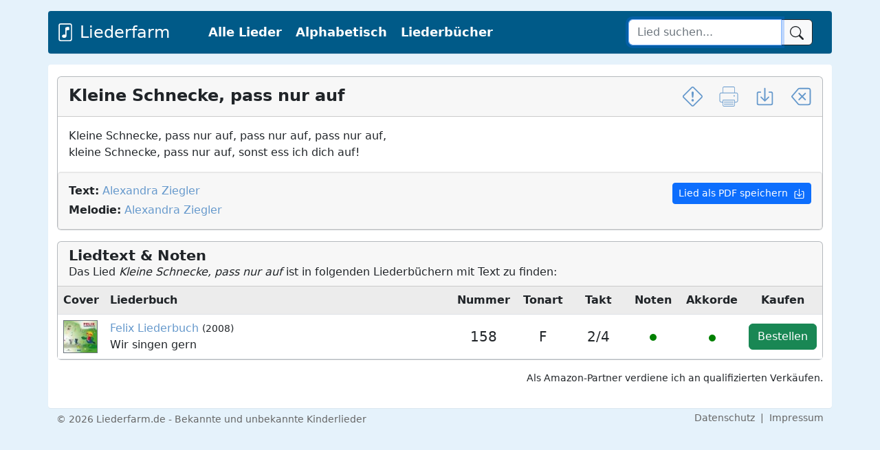

--- FILE ---
content_type: text/html; charset=UTF-8
request_url: https://liederfarm.de/kleine-schnecke-pass-nur-auf.html
body_size: 4570
content:
<!DOCTYPE html>
<html lang="de">
<head>
<meta charset="utf-8">
<meta name="viewport" content="width=device-width, initial-scale=1, shrink-to-fit=no">
<meta name="description" content="Hier finden Sie den Text zu dem Kleine Schnecke, pass nur auf LIED-TEXT von Alexandra Ziegler ▪ Melodie von Alexandra Ziegler ➤ Größte Kinderlieder-Datenbank">
<title>Kleine Schnecke, pass nur auf LIED-TEXT</title>
<link rel="stylesheet" href="https://www.mm-webconsulting.com/downloads/bootstrap-5.2.0.min.css">
<script src="https://www.mm-webconsulting.com/downloads/bootstrap-5.2.0.min.js"></script>
<script src="https://www.mm-webconsulting.com/downloads/jquery-3.6.1.min.js"></script>
<link rel="icon" href="/favicon.svg" type="image/svg+xml">
<link rel="apple-touch-icon" href="/apple-touch-icon.png"/>
<link href="style.css" rel="stylesheet">
<meta property="og:image" content="https://liederfarm.de/images/liederfarm.jpg" />
<meta property="og:image:width" content="1000" />
<meta property="og:image:height" content="750" />
<div class="container mb-3 mt-3">
<div class="row">
<nav class="navbar navbar-dark navbar-expand-lg text-white " style="background-color: #005A88">
 <div class="container-fluid">
   <a href="/" class="fs-4 me-5 d-flex align-items-center text-white text-decoration-none navbar-brand"><svg xmlns="http://www.w3.org/2000/svg" width="26" height="26" fill="currentColor" class="bi bi-file-music" viewBox="0 0 16 16">
  <path d="M10.304 3.13a1 1 0 0 1 1.196.98v1.8l-2.5.5v5.09c0 .495-.301.883-.662 1.123C7.974 12.866 7.499 13 7 13c-.5 0-.974-.134-1.338-.377-.36-.24-.662-.628-.662-1.123s.301-.883.662-1.123C6.026 10.134 6.501 10 7 10c.356 0 .7.068 1 .196V4.41a1 1 0 0 1 .804-.98l1.5-.3z"/>
  <path d="M4 0a2 2 0 0 0-2 2v12a2 2 0 0 0 2 2h8a2 2 0 0 0 2-2V2a2 2 0 0 0-2-2H4zm0 1h8a1 1 0 0 1 1 1v12a1 1 0 0 1-1 1H4a1 1 0 0 1-1-1V2a1 1 0 0 1 1-1z"/>
</svg>&nbsp;Liederfarm</a>
<button class="navbar-toggler mb-2" type="button" data-bs-toggle="collapse" data-bs-target="#navbarCollapse" aria-controls="navbarCollapse" aria-expanded="false" aria-label="Toggle navigation">
        <span class="navbar-toggler-icon"></span>
      </button>
   <div class="collapse navbar-collapse" id="navbarCollapse">
   <ul class="navbar-nav me-auto mb-2 mb-md-0">
    <li class="nav-item"><a href="lieder.php" class="nav-link px-2 text-white">Alle Lieder</a></li>
    <li class="nav-item"><a href="lieder_alphabetisch.php" class="nav-link px-2 text-white">Alphabetisch</a></li>    
    <li class="nav-item"><a href="liederbuecher.php" class="nav-link px-2 text-white" title="Kinderliederbücher">Liederbücher</a></li>
   </ul>
    </div>
   <form class="col-12 col-lg-auto mb-3 mb-lg-0 me-lg-3 d-flex" role="search" action="suche.php">
    <div class="input-group">
    <input type="text" name="suche" class="form-control btn-outline-dark" placeholder="Lied suchen..." value="" autofocus="" required="">
    <button class="btn btn-light btn-outline-dark" type="submit" id="button-addon2">
    <svg xmlns="http://www.w3.org/2000/svg" width="20" height="20" fill="currentColor" class="bi bi-search" viewBox="0 0 16 16">
     <path d="M11.742 10.344a6.5 6.5 0 1 0-1.397 1.398h-.001c.03.04.062.078.098.115l3.85 3.85a1 1 0 0 0 1.415-1.414l-3.85-3.85a1.007 1.007 0 0 0-.115-.1zM12 6.5a5.5 5.5 0 1 1-11 0 5.5 5.5 0 0 1 11 0z"/>
    </svg>
     </button>
    </div>
   </form>
  </div>
  </div>
</nav>
    </div>
  </div>
	<script async src="https://pagead2.googlesyndication.com/pagead/js/adsbygoogle.js?client=ca-pub-9634334733466062"
    crossorigin="anonymous"></script>
</head>
<body itemscope itemtype="http://schema.org/WebPage">
<main role="main" class="container content my-1">
<div class="row mt-3">
<div class="col-12"><div itemscope itemtype="https://schema.org/MusicComposition">
<script src="/lazyload.min.js"></script>
   <div class="card border-secondary border-opacity-50">
    <div class="card-header">
     <h1 itemprop="name"><strong>Kleine Schnecke, pass nur auf</strong>
      <span class="float-end"><a href="" title="Fehler melden" class="hidden-xs" data-bs-toggle="modal" data-bs-target="#exampleModal"><svg class="bi bi-exclamation-diamond" width="1.2em" height="1.2em" viewBox="0 0 16 16" fill="currentColor" xmlns="http://www.w3.org/2000/svg">
  <path fill-rule="evenodd" d="M6.95.435c.58-.58 1.52-.58 2.1 0l6.515 6.516c.58.58.58 1.519 0 2.098L9.05 15.565c-.58.58-1.519.58-2.098 0L.435 9.05a1.482 1.482 0 010-2.098L6.95.435zm1.4.7a.495.495 0 00-.7 0L1.134 7.65a.495.495 0 000 .7l6.516 6.516a.495.495 0 00.7 0l6.516-6.516a.495.495 0 000-.7L8.35 1.134z" clip-rule="evenodd"/>
  <path d="M7.002 11a1 1 0 112 0 1 1 0 01-2 0zM7.1 4.995a.905.905 0 111.8 0l-.35 3.507a.552.552 0 01-1.1 0L7.1 4.995z"/>
</svg></a> &nbsp; 
     
     <a href="drucken.php?url=kleine-schnecke-pass-nur-auf" target="_blank" title="Lied drucken" class="hidden-xs" data-bs-toggle="tooltip" data-bs-placement="left" rel="tooltip"><svg version="1.1" id="Capa_1" xmlns="http://www.w3.org/2000/svg" xmlns:xlink="http://www.w3.org/1999/xlink" x="0px" y="0px"
	 width="1.2em" height="1.2em" viewBox="0 0 573.75 573.75" fill="currentColor" style="enable-background:new 0 0 573.75 573.75;" xml:space="preserve">
		<rect x="143.438" y="439.875" width="286.875" height="19.125"/>
		<rect x="143.438" y="497.25" width="286.875" height="19.125"/>
		<circle cx="449.438" cy="267.75" r="19.125"/>
		<path d="M506.812,172.125h-38.25V38.25c0-21.038-17.213-38.25-38.25-38.25H143.438c-21.038,0-38.25,17.212-38.25,38.25v133.875
			h-38.25c-32.513,0-57.375,24.862-57.375,57.375v172.125C9.562,434.138,34.425,459,66.938,459h38.25v76.5
			c0,21.037,17.212,38.25,38.25,38.25h286.875c21.037,0,38.25-17.213,38.25-38.25V459h38.25c32.513,0,57.375-24.862,57.375-57.375
			V229.5C564.188,196.987,539.325,172.125,506.812,172.125z M124.312,38.25c0-9.562,7.65-19.125,19.125-19.125h286.875
			c9.562,0,19.125,7.65,19.125,19.125v133.875H124.312V38.25z M449.438,535.5c0,9.562-7.65,19.125-19.125,19.125H143.438
			c-9.562,0-19.125-7.65-19.125-19.125V401.625h325.125V535.5z M545.062,401.625c0,21.037-17.213,38.25-38.25,38.25h-38.25V382.5
			H105.188v57.375h-38.25c-21.038,0-38.25-17.213-38.25-38.25V229.5c0-21.038,17.212-38.25,38.25-38.25h439.875
			c21.037,0,38.25,17.212,38.25,38.25V401.625z"/>
</svg></a> &nbsp; 
    <a href="pdf.php?url=kleine-schnecke-pass-nur-auf" title="Lied als PDF speichern" target="_blank" class="hidden-xs" data-bs-toggle="tooltip" data-bs-placement="left" rel="tooltip"><svg class="bi bi-box-arrow-in-down" width="1.2em" height="1.2em" viewBox="0 0 16 16" fill="currentColor" xmlns="http://www.w3.org/2000/svg">
  <path fill-rule="evenodd" d="M4.646 8.146a.5.5 0 01.708 0L8 10.793l2.646-2.647a.5.5 0 01.708.708l-3 3a.5.5 0 01-.708 0l-3-3a.5.5 0 010-.708z" clip-rule="evenodd"/>
  <path fill-rule="evenodd" d="M8 1a.5.5 0 01.5.5v9a.5.5 0 01-1 0v-9A.5.5 0 018 1z" clip-rule="evenodd"/>
  <path fill-rule="evenodd" d="M1.5 13.5A1.5 1.5 0 003 15h10a1.5 1.5 0 001.5-1.5v-8A1.5 1.5 0 0013 4h-1.5a.5.5 0 000 1H13a.5.5 0 01.5.5v8a.5.5 0 01-.5.5H3a.5.5 0 01-.5-.5v-8A.5.5 0 013 5h1.5a.5.5 0 000-1H3a1.5 1.5 0 00-1.5 1.5v8z" clip-rule="evenodd"/>
</svg></a> &nbsp; 
    <a href="javascript:history.back()" title="Zurück" class="hidden-xs" data-bs-toggle="tooltip" data-bs-placement="left" rel="tooltip"><svg xmlns="http://www.w3.org/2000/svg" width="1.2em" height="1.2em" fill="currentColor" class="bi bi-backspace" viewBox="0 0 16 16">
  <path d="M5.83 5.146a.5.5 0 0 0 0 .708L7.975 8l-2.147 2.146a.5.5 0 0 0 .707.708l2.147-2.147 2.146 2.147a.5.5 0 0 0 .707-.708L9.39 8l2.146-2.146a.5.5 0 0 0-.707-.708L8.683 7.293 6.536 5.146a.5.5 0 0 0-.707 0z"/>
  <path d="M13.683 1a2 2 0 0 1 2 2v10a2 2 0 0 1-2 2h-7.08a2 2 0 0 1-1.519-.698L.241 8.65a1 1 0 0 1 0-1.302L5.084 1.7A2 2 0 0 1 6.603 1h7.08zm-7.08 1a1 1 0 0 0-.76.35L1 8l4.844 5.65a1 1 0 0 0 .759.35h7.08a1 1 0 0 0 1-1V3a1 1 0 0 0-1-1h-7.08z"/>
</svg></a></span></h1>
   </div>
   <div class="card-body" itemscope itemtype="https://schema.org/MusicComposition">
             

         <span itemprop="lyrics">
     Kleine Schnecke, pass nur auf, pass nur auf, pass nur auf,<br />
kleine Schnecke, pass nur auf, sonst ess ich dich auf!     </span>
                           </div>
      <div class="well mb-0" style="overflow:hidden">
          <a href="pdf.php?url=kleine-schnecke-pass-nur-auf" title="Als PDF speichern" target="_blank" class="btn btn-sm btn-primary hidden-xs float-end">Lied als PDF speichern &nbsp;<svg class="bi bi-box-arrow-in-down" width="1.2em" height="1.2em" viewBox="0 0 16 16" fill="currentColor" xmlns="http://www.w3.org/2000/svg">
  <path fill-rule="evenodd" d="M4.646 8.146a.5.5 0 01.708 0L8 10.793l2.646-2.647a.5.5 0 01.708.708l-3 3a.5.5 0 01-.708 0l-3-3a.5.5 0 010-.708z" clip-rule="evenodd"/>
  <path fill-rule="evenodd" d="M8 1a.5.5 0 01.5.5v9a.5.5 0 01-1 0v-9A.5.5 0 018 1z" clip-rule="evenodd"/>
  <path fill-rule="evenodd" d="M1.5 13.5A1.5 1.5 0 003 15h10a1.5 1.5 0 001.5-1.5v-8A1.5 1.5 0 0013 4h-1.5a.5.5 0 000 1H13a.5.5 0 01.5.5v8a.5.5 0 01-.5.5H3a.5.5 0 01-.5-.5v-8A.5.5 0 013 5h1.5a.5.5 0 000-1H3a1.5 1.5 0 00-1.5 1.5v8z" clip-rule="evenodd"/>
</svg></a></span>     
   <div class="mb-1"><strong>Text:</strong> <span itemprop="lyricist"><span itemscope itemtype="http://schema.org/Person"><a itemprop="url"  href="/alexandra-ziegler.htm" title="Weitere Lieder von Alexandra Ziegler anzeigen"><span itemprop="name">Alexandra Ziegler</span></span></a></span></div>
   <strong>Melodie:</strong> <span itemprop="composer"><span itemscope itemtype="http://schema.org/Person"><a itemprop="url"  href="/alexandra-ziegler.htm" title="Weitere Lieder von Alexandra Ziegler anzeigen"><span itemprop="name">Alexandra Ziegler</span></span></a></span>
          </div>
</div>
<div class="card border-secondary border-opacity-50 mb-0">
 <div class="card-header">
<h2><strong>Liedtext &amp; Noten</strong></h2>
 Das Lied <em>Kleine Schnecke, pass nur auf</em> ist in folgenden Liederbüchern mit Text zu finden:
 </div> 
<div class="table-responsive">
<table width="100%" class="table table-striped table-condensed align-middle" id="table">
 <tr>
  <td width="60" class="fw-bold">Cover</td>
  <td class="hidden-xs fw-bold">Liederbuch</td>
  <td class="text-center fw-bold" width="80">Nummer</td>
  <td class="text-center fw-bold" width="80">Tonart</td>
  <td class="text-center fw-bold" width="80">Takt</td>
  <td class="text-center fw-bold" width="80">Noten</td>
  <td class="text-center fw-bold" width="80">Akkorde</td>
  <td class="text-center fw-bold" width="80">Kaufen</td>
 </tr>
  <tr>
  <td><a href="liederbuch-felix-liederbuch.html"><img src="[data-uri]" data-src="images/liederbuecher/klein/felix-liederbuch.jpg" class="border border-secondary" title="Felix Liederbuch" alt="Felix Liederbuch" width="50"  onload="lzld(this)" /></a></td>
  <td class="hidden-xs"><a href="liederbuch-felix-liederbuch.html" title="Felix Liederbuch Liederbuch">Felix Liederbuch</a> <small>(2008)</small><br><div class="hidden-sm">Wir singen gern</div></td>
   <td class="text-center fs-5">158</td>
  <td class="text-center fs-5">F</td>
  <td class="text-center fs-5">2/4</td>
    <td class="text-center"><svg height="20" width="20" data-bs-toggle="tooltip" data-bs-placement="top" title="Noten sind vorhanden"><circle cx="10" cy="10" r="5" fill="green" /></svg></td>
  <td class="text-center fs-5"><svg height="20" width="20" data-bs-toggle="tooltip" data-bs-placement="top" title="Akkorde sind vorhanden"><circle cx="10" cy="10" r="5" fill="green" /></svg></td>
  <td>
  	  	<a href="https://www.amazon.de/gp/product/3795701740?&tag=liederfarm-21" class="btn btn-success float-end" target="_blank" style="color:#FFF" rel="nofollow" title="Liederbuch &quot;Felix Liederbuch&quot; auf Amazon bestellen">Bestellen</a></td>
 </tr>
 </table>
</div>
</div>
	<small class="float-end">Als Amazon-Partner verdiene ich an qualifizierten Verkäufen.</small>

 </div>
<!-- Modal -->
<form action="" method="post">
<div class="modal fade" id="exampleModal" tabindex="-1" role="dialog" aria-labelledby="exampleModalLabel" aria-hidden="true">
  <div class="modal-dialog">
    <div class="modal-content">
      <div class="modal-header">
        <h5 class="modal-title" id="exampleModalLabel">Hier können Sie Fehler melden</h5>
       <button type="button" class="btn-close" data-bs-dismiss="modal" aria-label="Close"></button>

      </div>
      <div class="modal-body">
        <textarea name="fehler" placeholder="Geben Sie hier den Fehler an, den Sie gefunden haben." class="form-control"></textarea>
              <input type="name" class="visually-hidden invisible" name="name" id="name" placeholder="Name">
       <input type="email" name="email" placeholder="Ihre E-Mail-Adresse (damit wir antworten können)" class="form-control">
      </div>
      <div class="modal-footer">
        <button type="button" class="btn btn-sm btn-outline-secondary" data-bs-dismiss="modal">Abbrechen</button>
        <button type="submit" class="btn btn-success">Fehler melden</button>
      </div>
    </div>
  </div>
</div>
</form>
 </div>
 </div>
 </main>
 <footer class="container"><small>&copy; 2026 Liederfarm.de - Bekannte und unbekannte Kinderlieder<span class="float-end"><a href="/datenschutzerklaerung.php" title="Datenschutzerklärung" rel="nofollow">Datenschutz</a> &nbsp;|&nbsp; <a href="/impressum.php" title="Impressum und Kontakt" rel="nofollow">Impressum</a></span></small>
 </footer>
<script>
 const tooltipTriggerList = document.querySelectorAll('[data-bs-toggle="tooltip"]')
const tooltipList = [...tooltipTriggerList].map(tooltipTriggerEl => new bootstrap.Tooltip(tooltipTriggerEl))
 </script>
<script>
$(function() {
	$(window).scroll(function() {
		if($(this).scrollTop() != 0) {
			$('#toTop').fadeIn();	
		} else {
			$('#toTop').fadeOut();
		}
	});
	$('#toTop').click(function() {
		$('body,html').animate({scrollTop:0},800);
	});	
});
</script>
<div id="toTop" class="hidden-xs">^ Nach oben</div>
</body>
</html>


--- FILE ---
content_type: text/html; charset=utf-8
request_url: https://www.google.com/recaptcha/api2/aframe
body_size: 267
content:
<!DOCTYPE HTML><html><head><meta http-equiv="content-type" content="text/html; charset=UTF-8"></head><body><script nonce="R2iQ3ryVbI6SlVJg6OOJdQ">/** Anti-fraud and anti-abuse applications only. See google.com/recaptcha */ try{var clients={'sodar':'https://pagead2.googlesyndication.com/pagead/sodar?'};window.addEventListener("message",function(a){try{if(a.source===window.parent){var b=JSON.parse(a.data);var c=clients[b['id']];if(c){var d=document.createElement('img');d.src=c+b['params']+'&rc='+(localStorage.getItem("rc::a")?sessionStorage.getItem("rc::b"):"");window.document.body.appendChild(d);sessionStorage.setItem("rc::e",parseInt(sessionStorage.getItem("rc::e")||0)+1);localStorage.setItem("rc::h",'1769362460277');}}}catch(b){}});window.parent.postMessage("_grecaptcha_ready", "*");}catch(b){}</script></body></html>